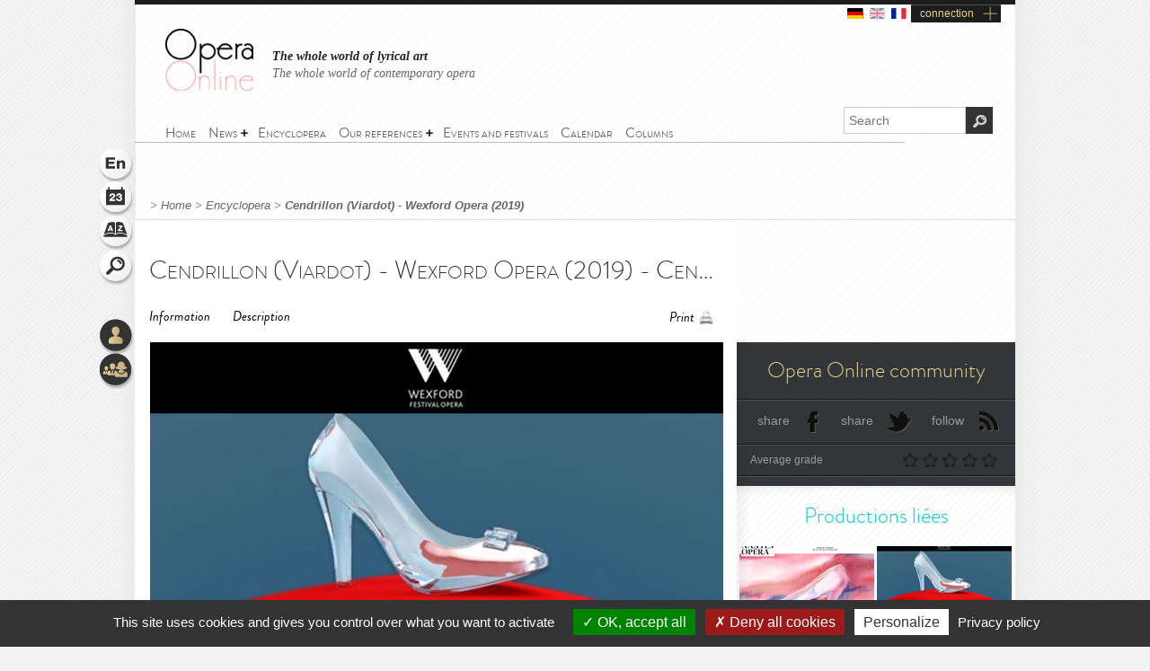

--- FILE ---
content_type: text/html; charset=utf-8
request_url: https://www.opera-online.com/en/items/productions/cendrillon-viardot-wexford-opera-2019-2019
body_size: 6564
content:
<!DOCTYPE html>
<html class='no-js' lang='en' prefix='og: https://ogp.me/ns#'>
<head>
<meta charset='UTF-8'>
<meta content="authenticity_token" name="csrf-param" />
<meta content="RYSYfgCxh32PIFr/ZAMpTN7Q3ktaiF591wiMm71sZtM=" name="csrf-token" />
<title>Cendrillon (Viardot) - Wexford Opera (2019) (Production - Wexford, ireland) | Opera Online - The opera lovers web site</title>
<meta content="New production. More information is available on the official website of the opera house." name="description" />
<meta content="Opera Online" property="og:site_name" />
<meta content="website" property="og:type" />
<meta content="https://www.opera-online.com/en/items/productions/cendrillon-viardot-wexford-opera-2019-2019" property="og:url" />
<meta content="Cendrillon (Viardot) - Wexford Opera (2019) (Production - Wexford, ireland)" property="og:title" />
<meta content="New production.

	More information is available on the official website of the opera house." property="og:description" />
<meta content="https://www.opera-online.com/media/images/avatar/production/4083/avatar.jpg" property="og:image" />
<meta content="summary" property="twitter:card" />
<meta content="@OperaOnline" property="twitter:site" />
<link href="https://www.opera-online.com/en/items/productions/cendrillon-viardot-wexford-opera-2019-2019" rel="canonical" />
<meta content='width=device-width, initial-scale=1' name='viewport'>
<link href='/en/rss/' rel='alternate' title='RSS' type='application/rss+xml'>
<link href='/assets/favicon-0ada7a31520f1f79962e201b0f4f435f.png' rel='shortcut icon' type='image/png'>
<link href='/assets/manifest-e7b2a276fb9a03d942b8dbe5e87b7d5e.json' ref='manifest'>
<link href="/assets/base-df3bd7d83d7bd89fecaa6c7c8f206ae8.css" media="screen" rel="stylesheet" type="text/css" />
<link href="/assets/base-df3bd7d83d7bd89fecaa6c7c8f206ae8.css" media="screen" rel="stylesheet" type="text/css" />
<link href="/assets/print-3875efadfbb1a2227d17b6ad214b4b48.css" media="print" rel="stylesheet" type="text/css" />
<!--[if IE]>
<script src="/assets/html5-875f0d42a52ff5536404da8fda8d423b.js" type="text/javascript"></script>
<![endif]-->
<script src="/assets/jquery-1.5.2-8739eb087da88db1f5c005558960813a.js" type="text/javascript"></script>
<script>
  var jq152 = jQuery.noConflict();
</script>
<script src='/yoxview/yoxview-init.js' type='text/javascript'></script>
<script src="/assets/base-76037034698de5ec271d574cfa94ab98.js" type="text/javascript"></script>
<script src="/assets/productions_show_pack-cc47437053edea3ff530feb87492f97c.js" type="text/javascript"></script>

<script src='/tarteaucitron/tarteaucitron.js' type='text/javascript'></script>
<script>
  tarteaucitron.init({
    "privacyUrl": "https://www.opera-online.com/terms", /* Privacy policy url */
    "hashtag": "#tarteaucitron", /* Open the panel with this hashtag */
    "cookieName": "tarteaucitron", /* Cookie name */
    "orientation": "bottom", /* Banner position (top - bottom) */
    "groupServices": false, /* Group services by category */
    "showAlertSmall": false, /* Show the small banner on bottom right */
    "cookieslist": false, /* Show the cookie list */
    "closePopup": false, /* Show a close X on the banner */
    "showIcon": true, /* Show cookie icon to manage cookies */
    //"iconSrc": "", /* Optionnal: URL or base64 encoded image */
    "iconPosition": "BottomRight", /* BottomRight, BottomLeft, TopRight and TopLeft */
    "adblocker": false, /* Show a Warning if an adblocker is detected */
    "DenyAllCta" : true, /* Show the deny all button */
    "AcceptAllCta" : true, /* Show the accept all button when highPrivacy on */
    "highPrivacy": true, /* HIGHLY RECOMMANDED Disable auto consent */
    "handleBrowserDNTRequest": false, /* If Do Not Track == 1, disallow all */
    "removeCredit": false, /* Remove credit link */
    "moreInfoLink": true, /* Show more info link */
    "useExternalCss": false, /* If false, the tarteaucitron.css file will be loaded */
    "useExternalJs": false, /* If false, the tarteaucitron.js file will be loaded */
    "cookieDomain": ".opera-online.com", /* Shared cookie for multisite */
    "readmoreLink": "", /* Change the default readmore link */
    "mandatory": true, /* Show a message about mandatory cookies */
  });
  
  tarteaucitron.user.analyticsUa = 'UA-36916487-1';
  tarteaucitron.user.analyticsMore = function () { /* optionnal ga.push() */ };
  tarteaucitron.user.analyticsUaCreate = { /* optionnal create configuration */ };
  tarteaucitron.user.analyticsAnonymizeIp = true;
  tarteaucitron.user.analyticsPageView = { /* optionnal pageview configuration */ };
  tarteaucitron.user.analyticsMore = function () { /* optionnal ga.push() */ };
  (tarteaucitron.job = tarteaucitron.job || []).push('analytics');
  
  tarteaucitron.user.gtagUa = 'G-VZK8GG8HBX';
  // tarteaucitron.user.gtagCrossdomain = ['example.com', 'example2.com'];
  tarteaucitron.user.gtagMore = function () { /* add here your optionnal gtag() */ };
  (tarteaucitron.job = tarteaucitron.job || []).push('gtag');
  
  tarteaucitron.user.googlemapsKey = '';
  (tarteaucitron.job = tarteaucitron.job || []).push('googlemaps');
  
  (tarteaucitron.job = tarteaucitron.job || []).push('youtubeplaylist');
  (tarteaucitron.job = tarteaucitron.job || []).push('youtubeapi');
</script>
<!-- AdSense -->
<script async src="https://pagead2.googlesyndication.com/pagead/js/adsbygoogle.js?client=ca-pub-3012617367178203" crossorigin="anonymous"></script>
<!-- Matomo -->
<script>
  var _paq = window._paq = window._paq || [];
  /* tracker methods like "setCustomDimension" should be called before "trackPageView" */
  _paq.push(['trackPageView']);
  _paq.push(['enableLinkTracking']);
  (function() {
    var u="https://operaonline.matomo.cloud/";
    _paq.push(['setTrackerUrl', u+'matomo.php']);
    _paq.push(['setSiteId', '1']);
    var d=document, g=d.createElement('script'), s=d.getElementsByTagName('script')[0];
    g.async=true; g.src='//cdn.matomo.cloud/operaonline.matomo.cloud/matomo.js'; s.parentNode.insertBefore(g,s);
  })();
</script>
<!-- End Matomo Code -->
</head>
<body data-notifications-register-endpoint='https://www.opera-online.com/en/notifications/register' data-vapid-public-key='[4,25,9,212,255,235,44,186,237,219,46,150,248,74,54,59,233,60,140,186,223,175,192,240,144,169,42,84,97,20,215,214,20,139,37,152,246,171,192,116,86,36,165,134,28,223,49,18,4,176,156,39,243,83,24,47,5,221,229,6,9,54,149,139,229]'>
<!-- START mainContainer -->
<div id='mainContainer'>
<header class='' id='header'>
<div class='logo'><a href="https://www.opera-online.com"><img alt="Logo-opera-online" src="/assets/logo-opera-online-1fafed3ce91a26a71505c9f89bc324bf.png" title="OperaOnline" /></a></div>
<div class='connection-block'>
<ul class='connection-links no-print'>
<li>
<a href='/de/items/productions/cendrillon-viardot-wexford-opera-2019-2019?set_locale=de'>
<img alt='de flag' class='flag' src='/assets/flags/de-dfd7c3f036b311666e0b529b15678d08.svg'>
</a>
</li>
<li>
<img alt='en flag' class='flag current-flag' src='/assets/flags/en-9c475adf53e7c370c9633c5755ae7bd9.svg'>
</li>
<li>
<a href='/fr/items/productions/cendrillon-viardot-wexford-opera-2019-2019?set_locale=fr'>
<img alt='fr flag' class='flag' src='/assets/flags/fr-7803a31b101d8b5c3023e3c52a2cb883.svg'>
</a>
</li>
<li class='text-link gGradient connection'><a href="/en/users/sign_in" id="user_connection">connection</a></li>
</ul>
</div>
<div class='no-print' id='connection-dropdown' style='display: none;'>
<div class='logo'></div>
<ul>
<li class='connection-form sign-in'>
<h3 class='prompt'>Connect to your account</h3>
<div class='actions'>
<form accept-charset="UTF-8" action="/en/users/sign_in" class="simple_form user" id="new_user" method="post"><div style="margin:0;padding:0;display:inline"><input name="utf8" type="hidden" value="&#x2713;" /><input name="authenticity_token" type="hidden" value="RYSYfgCxh32PIFr/ZAMpTN7Q3ktaiF591wiMm71sZtM=" /></div><fieldset>
<p class="input string required"><label class="string required" for="user_login">Login <abbr title="required">*</abbr></label><input class="string required" id="user_login" maxlength="50" name="user[login]" placeholder="Login" required="required" size="50" type="text" /></p>
<p class="input password optional"><label class="password optional" for="user_password">Password </label><input class="password optional" id="user_password" maxlength="50" name="user[password]" placeholder="Password" size="50" type="password" /></p>
<p class='buttonsBlock'><input class="valid" name="commit" type="submit" value="Connect" /></p>
<p class="input boolean optional"><input name="user[remember_me]" type="hidden" value="0" /><input class="boolean optional" id="user_remember_me" name="user[remember_me]" type="checkbox" value="1" /><label class="boolean optional" for="user_remember_me">Remember me </label></p>
</fieldset>
</form>


</div>
</li>
<li class='connection-form sign-up'>
<h3 class='prompt'>Create your account</h3>
<div class='actions'>
<form action="/en/users/sign_up" class="button_to" method="get"><div><input type="submit" value="I sign up" /></div></form>
</div>
</li>
</ul>

<div class='close-button'>X</div>
</div>
<em class='headline'>
<a class='active' href='https://www.opera-online.com'>The whole world of lyrical art</a>
<a class='' href='https://contemporain.opera-online.com'>The whole world of contemporary opera</a>
</em>
<nav class='' id='main-nav'>
<a class='nav-btn'>
<span class='sprite burger-nav'></span>
</a>
<ul class="no-print semantic-navigation" id="user_menu"><li id="home"><a href="/en"><span>Home</span></a></li>
<li class="with-group" id="news"><span>News</span><ul><li id="all_news"><a href="/en/articles"><span>All the news</span></a></li>
<li id="interview"><a href="/en/articles/category/interviews"><span>Interviews</span></a></li>
<li id="video"><a href="/en/articles/category/videos"><span>Videos</span></a></li>
</ul></li><li id="encyclopera"><a href="/en/items"><span>Encyclopera</span></a></li>
<li class="with-group" id="references"><span>Our references</span><ul><li id="great_classic"><a href="https://www.opera-online.com/en/classics"><span>Lyrical art highlights</span></a></li>
<li id="legends"><a href="https://www.opera-online.com/en/legends"><span>Legends of Opera</span></a></li>
<li id="for_further"><a href="https://www.opera-online.com/en/articles/category/for_further"><span>All opera, to go further</span></a></li>
<li id="biography"><a href="https://www.opera-online.com/en/articles/category/biography"><span>Composers biographies</span></a></li>
<li id="profile"><a href="https://www.opera-online.com/en/articles/category/profile"><span>Artist portraits</span></a></li>
</ul></li><li id="events"><a href="/en/events"><span>Events and festivals</span></a></li>
<li id="calendar"><a href="/en/calendar"><span>Calendar</span></a></li>
<li id="columns"><a href="/en/columns"><span>Columns</span></a></li>
</ul>

</nav>
<div class='no-print' id='search'>
<form action='/items' method='get'>
<label for='recherche'>
<input id='recherche' name='q' placeholder='Search' type='text'>
<input id="global" name="global" type="hidden" value="1" />
</label>
<input id='ok' type='submit' value='OK'>
</form>
</div>
</header>

<section class='no-print' id='widgets'>
<ul class='widgets'>
<li>
<a href="#lang_widget" class="widget lang en">Language
<div class='widget-hover'>Language</div>
</a></li>
<li>
<a href="#events_widget" class="widget events">Schedule
<div class='widget-hover'>Schedule</div>
</a></li>
<li>
<a href="#glossary_widget" class="widget glossary">Glossary
<div class='widget-hover'>Glossary</div>
</a></li>
<li>
<a href="#search_widget" class="widget search">Search
<div class='widget-hover'>Search</div>
</a></li>
<li>
<a></a>
</li>
<li>
<a href="#connection_widget" class="widget connection">Connection
<div class='widget-hover'>Connection</div>
</a></li>
<li>
<a href="#community_widget" class="widget community">Community
<div class='widget-hover'>Community</div>
</a></li>
</ul>
<section class='allWidgets' id='lang_widget'>
<div class='arrow'></div>
<div class='wordBook'>
<h2>Language</h2>
<ul class='languages text'>
<li>
<a href="/de/items/productions/cendrillon-viardot-wexford-opera-2019-2019?set_locale=de">Deutsch</a>
</li>
<li>
English
</li>
<li>
<a href="/fr/items/productions/cendrillon-viardot-wexford-opera-2019-2019?set_locale=fr">Français</a>
</li>
</ul>
</div>
</section>
<section class='allWidgets' id='events_widget'>
<div class='arrow'></div>
<div class='wordBook'>
<h2>Schedule</h2>
<ul class='text'>
<li class='loading'><img alt="Spinner" src="/assets/icons/spinner-85a0fb71c7bfe2186203225e8769381a.gif" /></li>
</ul>
</div>
</section>

<section class='allWidgets' id='glossary_widget'>
<div class='arrow'></div>
<div class='wordBook'>
<h2>Glossary</h2>
<form accept-charset="UTF-8" action="/en/glossary/widget_search" class="simple_form glossary" method="post"><div style="margin:0;padding:0;display:inline"><input name="utf8" type="hidden" value="&#x2713;" /><input name="authenticity_token" type="hidden" value="RYSYfgCxh32PIFr/ZAMpTN7Q3ktaiF591wiMm71sZtM=" /></div><fieldset>
<p class="input autocomplete required"><label class="autocomplete required" for="glossary_title">Titre <abbr title="required">*</abbr></label><input class="autocomplete required" data-autocomplete="/en/glossary/autocomplete_glossary_locale_title" id="glossary_title" name="glossary[title]" required="required" size="30" type="search" /></p>
<input class="button" name="commit" type="submit" value="ok" />
</fieldset>
</form>

<section class='results'></section>
<a href="/en/glossary" class="button outside see">show the glossary</a>
</div>
</section>

<section class='allWidgets' id='search_widget'>
<div class='arrow'></div>
<div class='wordBook'>
<h2>Search</h2>
<form action='/items' method='get'>
<input name='q' placeholder='Search' type='search' value=''>
<input id="global" name="global" type="hidden" value="1" />
<input type='submit' value='OK'>
</form>
</div>
</section>
<section class='allWidgets' id='connection_widget'>
<div class='arrow'></div>
<div class='wordBook'>
<h2>Connect</h2>
<ul class='text'>
<li class='connection-form sign-in'>
<h3 class='prompt'>Connect to your account</h3>
<div class='actions'>
<form accept-charset="UTF-8" action="/en/users/sign_in" class="simple_form user" id="new_user" method="post"><div style="margin:0;padding:0;display:inline"><input name="utf8" type="hidden" value="&#x2713;" /><input name="authenticity_token" type="hidden" value="RYSYfgCxh32PIFr/ZAMpTN7Q3ktaiF591wiMm71sZtM=" /></div><fieldset>
<p class="input string required"><label class="string required" for="user_login">Login <abbr title="required">*</abbr></label><input class="string required" id="user_login" maxlength="50" name="user[login]" placeholder="Login" required="required" size="50" type="text" /></p>
<p class="input password optional"><label class="password optional" for="user_password">Password </label><input class="password optional" id="user_password" maxlength="50" name="user[password]" placeholder="Password" size="50" type="password" /></p>
<p class="input boolean optional"><input name="user[remember_me]" type="hidden" value="0" /><input class="boolean optional" id="user_remember_me" name="user[remember_me]" type="checkbox" value="1" /><label class="boolean optional" for="user_remember_me">Remember me </label></p>
<p class='buttonsBlock'><input class="valid" name="commit" type="submit" value="Log me in" /></p>
</fieldset>
</form>


</div>
</li>
<li class='connection-form sign-up'>
<h3 class='prompt'>Create your account</h3>
<div class='actions'>
<form action="/en/users/sign_up" class="button_to" method="get"><div><input type="submit" value="I sign up" /></div></form>
</div>
</li>
</ul>

</div>
</section>

<section class='allWidgets no-print' id='community_widget'>
<div class='arrow'></div>
<div class='wordBook'>
<h2>Community</h2>
<ul class='text'>
<li><a href="/en/comments">All comments</a></li>
<li><a href="/en/membres">Contributor list</a></li>
<li><a href="/en/columns/columnists">Columnist list</a></li>
</ul>
</div>
</section>

</section>

<!-- START main -->
<div class='fiche' id='fiche_production' role='main'>
<div class='markings'></div>
<div class='ombre'></div>
<section class='in-fiche' id='breadcrumb'>
<span class="delimiter"> > </span><a href="https://www.opera-online.com/en" class="">Home</a><span class="delimiter"> > </span><a href="/en/items" class="">Encyclopera</a><span class="delimiter"> > </span><a href="/en/items/productions/cendrillon-viardot-wexford-opera-2019-2019" class="last">Cendrillon (Viardot) - Wexford Opera (2019)</a>

</section>
<!-- START ColLeft --><section id='colLeft'><!-- START prodTop -->
<section class='content'>
<section class='headerStatic'>
<h1>Cendrillon (Viardot) - Wexford Opera (2019) - Cendrillon (Viardot) - Wexford Opera (2019)</h1>
<section class='ancre'>
<a href="#informations">Information</a><a href="#description">Description</a></section>
<section class='outils'>
<a class='print' href='javascript:window.print()'>Print</a>
</section>
</section>
<article>
<div class='illustration'>
<img alt="Xl_avatar" src="/media/images/avatar/production/4083/xl_avatar.jpg" />
<em>
© DR
</em>
</div><section class='zoneInfo' id='informations'>
<h2 class='centerTitle gris50'>
General Information</h2>
<ul>
<li><strong>Production title:</strong><span class='information'>Cendrillon (Viardot) - Wexford Opera (2019)</span><div class='clearfix'></div>
</li>
<li><strong>Creation date:</strong><span class='information'>24/10/2019</span><div class='clearfix'></div>
</li>
<li><strong>Work - Composer:</strong><span class='information'><span>Cendrillon (Viardot)</span><span>&nbsp;-&nbsp;</span><span>Pauline Viardot</span></span><div class='clearfix'></div>
</li>
<li><strong>Opera house:</strong><span class='information'><a href="/en/items/opera_houses/wexford-opera">Wexford Opera</a></span><div class='clearfix'></div>
</li>
</ul>
<div class='sepaSimpleGris'></div>
</section>
<section class='zoneDescription' id='description'>
<h2 class='centerTitle gris50'>
Description</h2>
<p>
	<strong>New production</strong>.</p>
<p>
	More information is available on the <a href="https://www.wexfordopera.com/programme/event/cendrillon">official website of the opera house</a>.</p><div class='sepaSimpleGris'></div>
<section class='zoneDates'>
<h2 class='centerTitle'>Schedule</h2>
<p>
October 24, 2019 15:30:00<strong></strong>
</p>
<p>
October 29, 2019 15:30:00<strong></strong>
</p>
<p>
November 01, 2019 15:30:00<strong></strong>
</p>
</section>
<section class='distribution'>
<h2 class='centerTitle gris50'>
Casting</h2>
<div class='sepaSimpleGris'></div>
<p><a href="/en/items/personnalities/davide-garattini-raimondi">Davide Garattini Raimondi</a></p>
<p><a href="/en/items/personnalities/jessica-hall-1971">Jessica Hall</a></p>
<p>
<a href="/en/items/performers/ben-watkins">Ben Watkins</a><span></span>
</p>
<p>
<span>Isolde Roxby</span><span></span>
</p>
<p>
<a href="/en/items/performers/cecilia-gaetani">Cecilia Gaetani</a><span></span>
</p>
<p>
<span>Rachel Goode</span><span></span>
</p>
<p>
<span>Kelli-Ann Masterson</span><span></span>
</p>
<p>
<a href="/en/items/performers/richard-shaffrey">Richard Shaffrey</a><span></span>
</p>
<p>
<span>Mark Bonney</span><span></span>
</p>
</section>
<section class='roles'>
<h2 class='centerTitle gris50'>
Work's characters list</h2>
<div class='sepaSimpleGris'></div>
<p>Director</p>
<p>Conductor</p>
<p>Le Baron de Pictordu</p>
<p>Marie (Cendrillon)</p>
<p>Armelinde</p>
<p>Maguelonne</p>
<p>La Fée</p>
<p>Le Prince Charmant</p>
<p>Le Comte Barigoule</p>
</section>
<div class='clearfix'></div>
</section>
</article>
</section><section data-count='0' data-per-page='3' data-target-id='4083' data-target-type='Production' id='comments'>
<div class='comments-content'>
<h2>Comments</h2>
<section class='contentBlock wall clear-block clearfix'>
<div class='form'></div>
<div class='list'></div>
</section>
<span class='loading no-print'>
<img alt='Loading' src='/assets/icons/spinner-dark-d5c980d18ff4acb5e778ef169445d577.gif'>
</span>
</div>
<div class='basBlocOmbre'>
<a attr-block='#comments .more' class='seeMore more_comments plusMoins toggleBlock opened' href='#'></a>
</div>
</section></section><aside class='in-fiche' id='sidebar'><section class='gradable-item no-print' id='communiteOpera'>
<h2 class='or'>Opera Online community</h2>
<div class='doubleLine'></div>
<a class='icon facebook' href='#'>share</a>
<a class='icon twitter' href='#'>share</a>
<a class='icon rss' href='/en/rss'>follow</a>
<div class='clearfix'></div>
<div class='doubleLine'></div>
<p class='label left'>Average grade</p>
<div class='grade-select right average-grade'>
<div class='grade-element n1' data-grade='1'></div>
<div class='grade-element n2' data-grade='2'></div>
<div class='grade-element n3' data-grade='3'></div>
<div class='grade-element n4' data-grade='4'></div>
<div class='grade-element n5' data-grade='5'></div>
</div>
<div class='clearfix'></div>
<div class='doubleLine'></div>
</section><h2 class='sidebarTitle vert no-print'>Productions liées</h2>
<section class='no-print' id='productionsLiees'>
<article class='sizeXs left with-cross-hover'>
<a href="/en/items/productions/cendrillon-viardot-angers-nantes-opera-2026-2025"><div class='cross-hover-container'>
<img alt="Xs_avatar" src="/media/images/avatar/production/7685/xs_avatar.jpg" />
<div class='hover production xs'></div>
</div>
<h3>Cendrillon (Viardot)</h3>
<div class='infos'>
2026
<br>
<strong>Angers Nantes Opéra</strong>
<br>
<em>Pauline Viardot</em>
</div>

</a></article>
<article class='sizeXs left with-cross-hover'>
<a href="/en/items/productions/cendrillon-viardot-wexford-opera-2019-2019"><div class='cross-hover-container'>
<img alt="Xs_avatar" src="/media/images/avatar/production/4083/xs_avatar.jpg" />
<div class='hover production xs'></div>
</div>
<h3>Cendrillon (Viardot)</h3>
<div class='infos'>
2019
<br>
<strong>Wexford Opera</strong>
<br>
<em>Pauline Viardot</em>
</div>

</a></article>
<div class='clearfix'></div>
<div class='action left no-print'>
<a class='icons bulle voirVert' href='/en/items/productions/linked-to/production/cendrillon-viardot-wexford-opera-2019-2019'>
<span>
<div class='coin'></div>
See all productions
</span>
</a>
</div>
<div class='action right no-print'>
<a class='icons bulle calendarVert' href='/en/calendar/linked-to/production/cendrillon-viardot-wexford-opera-2019-2019'>
<span>
<div class='coin'></div>
See calendar
</span>
</a>
</div>
<div class='clearfix'></div>
</section><!-- START chroniques -->
<section class='no-print' id='chroniques'>
</section>
<!-- END chroniques --><!-- START events -->
<!-- END events --></aside>
</div>
<!-- END main -->

<div class='clearfix'></div>
<!-- START footer -->
<footer class='no-print' id='footer'>
<h3 class='or'><a href="/en/contribution_requests/new">You are a professional? Ask for the credentials to edit or create your data</a></h3>
<div class='links'>
<a href="/en/help">Help</a>
-
<a href="/en/contact/new">Contact</a>
-
<a href="/en/admins/sign_in">Admin</a>
-
<a href="/en/glossary">Glossary</a>
-
<a href="/en/terms">Terms of use</a>
-
<a href="/en/aboutus">About us</a>
-
<a href="/en/advertisers">Publicité</a>
</div>
<div class='socialIcons'>
<a href="https://www.facebook.com/OperaOnlineWebsite" class="facebook social-icon--hover" target="blank">Become a fan</a>
<a href="https://www.instagram.com/operaonlinewebsite/" class="instagram social-icon--hover" target="blank">Follow on Twitter instagram</a>
<a href="https://www.threads.net/@operaonlinewebsite" class="threads social-icon--hover" target="blank">Follow on Twitter threads</a>
<a href="https://x.com/operaonline" class="twitter social-icon--hover" target="blank">Follow on Twitter</a>
<a href="https://www.youtube.com/@OperaOnline" class="youtube social-icon--hover" target="blank">Follow on Twitter youtube</a>
</div>
</footer>
<!-- END footer -->

</div>
<!-- END mainContainer -->
<script defer src="https://static.cloudflareinsights.com/beacon.min.js/vcd15cbe7772f49c399c6a5babf22c1241717689176015" integrity="sha512-ZpsOmlRQV6y907TI0dKBHq9Md29nnaEIPlkf84rnaERnq6zvWvPUqr2ft8M1aS28oN72PdrCzSjY4U6VaAw1EQ==" data-cf-beacon='{"version":"2024.11.0","token":"1502fd610d3746ad87e97e57b4c2e59e","r":1,"server_timing":{"name":{"cfCacheStatus":true,"cfEdge":true,"cfExtPri":true,"cfL4":true,"cfOrigin":true,"cfSpeedBrain":true},"location_startswith":null}}' crossorigin="anonymous"></script>
</body>
</html>


--- FILE ---
content_type: text/html; charset=utf-8
request_url: https://www.google.com/recaptcha/api2/aframe
body_size: 250
content:
<!DOCTYPE HTML><html><head><meta http-equiv="content-type" content="text/html; charset=UTF-8"></head><body><script nonce="3wFk1CSyqhKqLG70Ctg2KQ">/** Anti-fraud and anti-abuse applications only. See google.com/recaptcha */ try{var clients={'sodar':'https://pagead2.googlesyndication.com/pagead/sodar?'};window.addEventListener("message",function(a){try{if(a.source===window.parent){var b=JSON.parse(a.data);var c=clients[b['id']];if(c){var d=document.createElement('img');d.src=c+b['params']+'&rc='+(localStorage.getItem("rc::a")?sessionStorage.getItem("rc::b"):"");window.document.body.appendChild(d);sessionStorage.setItem("rc::e",parseInt(sessionStorage.getItem("rc::e")||0)+1);localStorage.setItem("rc::h",'1769611057649');}}}catch(b){}});window.parent.postMessage("_grecaptcha_ready", "*");}catch(b){}</script></body></html>